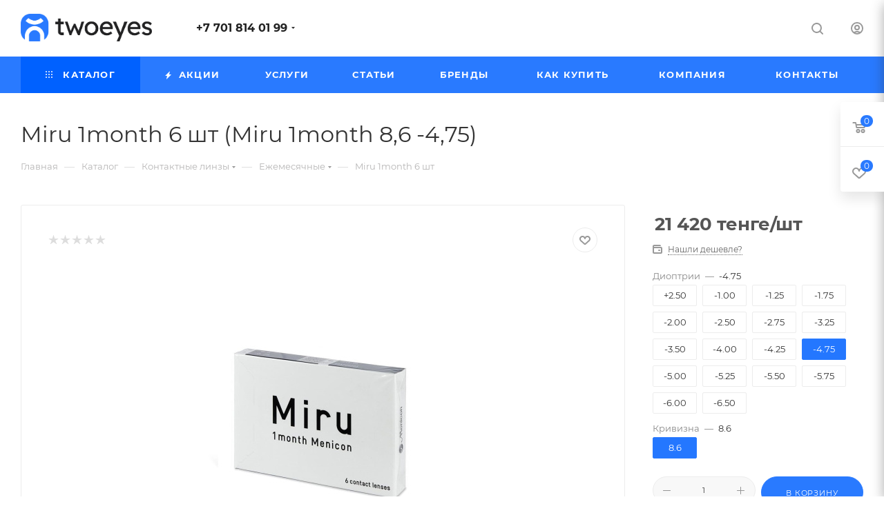

--- FILE ---
content_type: text/html; charset=UTF-8
request_url: https://twoeyes.kz/bitrix/components/bitrix/sale.prediction.product.detail/ajax.php
body_size: -28
content:
	<script>
	BX.ready(function () {
		BX.onCustomEvent('onHasNewPrediction', ['', 'sale_gift_product_1867596197']);
	});
	</script>
	

--- FILE ---
content_type: text/html; charset=utf-8
request_url: https://www.google.com/recaptcha/api2/anchor?ar=1&k=6LdeRtoiAAAAAFHfSsdKZzDBz6waAOd47gmyPtmB&co=aHR0cHM6Ly90d29leWVzLmt6OjQ0Mw..&hl=ru&v=PoyoqOPhxBO7pBk68S4YbpHZ&theme=light&size=normal&badge=bottomright&anchor-ms=20000&execute-ms=30000&cb=pkspeq2eeawr
body_size: 49423
content:
<!DOCTYPE HTML><html dir="ltr" lang="ru"><head><meta http-equiv="Content-Type" content="text/html; charset=UTF-8">
<meta http-equiv="X-UA-Compatible" content="IE=edge">
<title>reCAPTCHA</title>
<style type="text/css">
/* cyrillic-ext */
@font-face {
  font-family: 'Roboto';
  font-style: normal;
  font-weight: 400;
  font-stretch: 100%;
  src: url(//fonts.gstatic.com/s/roboto/v48/KFO7CnqEu92Fr1ME7kSn66aGLdTylUAMa3GUBHMdazTgWw.woff2) format('woff2');
  unicode-range: U+0460-052F, U+1C80-1C8A, U+20B4, U+2DE0-2DFF, U+A640-A69F, U+FE2E-FE2F;
}
/* cyrillic */
@font-face {
  font-family: 'Roboto';
  font-style: normal;
  font-weight: 400;
  font-stretch: 100%;
  src: url(//fonts.gstatic.com/s/roboto/v48/KFO7CnqEu92Fr1ME7kSn66aGLdTylUAMa3iUBHMdazTgWw.woff2) format('woff2');
  unicode-range: U+0301, U+0400-045F, U+0490-0491, U+04B0-04B1, U+2116;
}
/* greek-ext */
@font-face {
  font-family: 'Roboto';
  font-style: normal;
  font-weight: 400;
  font-stretch: 100%;
  src: url(//fonts.gstatic.com/s/roboto/v48/KFO7CnqEu92Fr1ME7kSn66aGLdTylUAMa3CUBHMdazTgWw.woff2) format('woff2');
  unicode-range: U+1F00-1FFF;
}
/* greek */
@font-face {
  font-family: 'Roboto';
  font-style: normal;
  font-weight: 400;
  font-stretch: 100%;
  src: url(//fonts.gstatic.com/s/roboto/v48/KFO7CnqEu92Fr1ME7kSn66aGLdTylUAMa3-UBHMdazTgWw.woff2) format('woff2');
  unicode-range: U+0370-0377, U+037A-037F, U+0384-038A, U+038C, U+038E-03A1, U+03A3-03FF;
}
/* math */
@font-face {
  font-family: 'Roboto';
  font-style: normal;
  font-weight: 400;
  font-stretch: 100%;
  src: url(//fonts.gstatic.com/s/roboto/v48/KFO7CnqEu92Fr1ME7kSn66aGLdTylUAMawCUBHMdazTgWw.woff2) format('woff2');
  unicode-range: U+0302-0303, U+0305, U+0307-0308, U+0310, U+0312, U+0315, U+031A, U+0326-0327, U+032C, U+032F-0330, U+0332-0333, U+0338, U+033A, U+0346, U+034D, U+0391-03A1, U+03A3-03A9, U+03B1-03C9, U+03D1, U+03D5-03D6, U+03F0-03F1, U+03F4-03F5, U+2016-2017, U+2034-2038, U+203C, U+2040, U+2043, U+2047, U+2050, U+2057, U+205F, U+2070-2071, U+2074-208E, U+2090-209C, U+20D0-20DC, U+20E1, U+20E5-20EF, U+2100-2112, U+2114-2115, U+2117-2121, U+2123-214F, U+2190, U+2192, U+2194-21AE, U+21B0-21E5, U+21F1-21F2, U+21F4-2211, U+2213-2214, U+2216-22FF, U+2308-230B, U+2310, U+2319, U+231C-2321, U+2336-237A, U+237C, U+2395, U+239B-23B7, U+23D0, U+23DC-23E1, U+2474-2475, U+25AF, U+25B3, U+25B7, U+25BD, U+25C1, U+25CA, U+25CC, U+25FB, U+266D-266F, U+27C0-27FF, U+2900-2AFF, U+2B0E-2B11, U+2B30-2B4C, U+2BFE, U+3030, U+FF5B, U+FF5D, U+1D400-1D7FF, U+1EE00-1EEFF;
}
/* symbols */
@font-face {
  font-family: 'Roboto';
  font-style: normal;
  font-weight: 400;
  font-stretch: 100%;
  src: url(//fonts.gstatic.com/s/roboto/v48/KFO7CnqEu92Fr1ME7kSn66aGLdTylUAMaxKUBHMdazTgWw.woff2) format('woff2');
  unicode-range: U+0001-000C, U+000E-001F, U+007F-009F, U+20DD-20E0, U+20E2-20E4, U+2150-218F, U+2190, U+2192, U+2194-2199, U+21AF, U+21E6-21F0, U+21F3, U+2218-2219, U+2299, U+22C4-22C6, U+2300-243F, U+2440-244A, U+2460-24FF, U+25A0-27BF, U+2800-28FF, U+2921-2922, U+2981, U+29BF, U+29EB, U+2B00-2BFF, U+4DC0-4DFF, U+FFF9-FFFB, U+10140-1018E, U+10190-1019C, U+101A0, U+101D0-101FD, U+102E0-102FB, U+10E60-10E7E, U+1D2C0-1D2D3, U+1D2E0-1D37F, U+1F000-1F0FF, U+1F100-1F1AD, U+1F1E6-1F1FF, U+1F30D-1F30F, U+1F315, U+1F31C, U+1F31E, U+1F320-1F32C, U+1F336, U+1F378, U+1F37D, U+1F382, U+1F393-1F39F, U+1F3A7-1F3A8, U+1F3AC-1F3AF, U+1F3C2, U+1F3C4-1F3C6, U+1F3CA-1F3CE, U+1F3D4-1F3E0, U+1F3ED, U+1F3F1-1F3F3, U+1F3F5-1F3F7, U+1F408, U+1F415, U+1F41F, U+1F426, U+1F43F, U+1F441-1F442, U+1F444, U+1F446-1F449, U+1F44C-1F44E, U+1F453, U+1F46A, U+1F47D, U+1F4A3, U+1F4B0, U+1F4B3, U+1F4B9, U+1F4BB, U+1F4BF, U+1F4C8-1F4CB, U+1F4D6, U+1F4DA, U+1F4DF, U+1F4E3-1F4E6, U+1F4EA-1F4ED, U+1F4F7, U+1F4F9-1F4FB, U+1F4FD-1F4FE, U+1F503, U+1F507-1F50B, U+1F50D, U+1F512-1F513, U+1F53E-1F54A, U+1F54F-1F5FA, U+1F610, U+1F650-1F67F, U+1F687, U+1F68D, U+1F691, U+1F694, U+1F698, U+1F6AD, U+1F6B2, U+1F6B9-1F6BA, U+1F6BC, U+1F6C6-1F6CF, U+1F6D3-1F6D7, U+1F6E0-1F6EA, U+1F6F0-1F6F3, U+1F6F7-1F6FC, U+1F700-1F7FF, U+1F800-1F80B, U+1F810-1F847, U+1F850-1F859, U+1F860-1F887, U+1F890-1F8AD, U+1F8B0-1F8BB, U+1F8C0-1F8C1, U+1F900-1F90B, U+1F93B, U+1F946, U+1F984, U+1F996, U+1F9E9, U+1FA00-1FA6F, U+1FA70-1FA7C, U+1FA80-1FA89, U+1FA8F-1FAC6, U+1FACE-1FADC, U+1FADF-1FAE9, U+1FAF0-1FAF8, U+1FB00-1FBFF;
}
/* vietnamese */
@font-face {
  font-family: 'Roboto';
  font-style: normal;
  font-weight: 400;
  font-stretch: 100%;
  src: url(//fonts.gstatic.com/s/roboto/v48/KFO7CnqEu92Fr1ME7kSn66aGLdTylUAMa3OUBHMdazTgWw.woff2) format('woff2');
  unicode-range: U+0102-0103, U+0110-0111, U+0128-0129, U+0168-0169, U+01A0-01A1, U+01AF-01B0, U+0300-0301, U+0303-0304, U+0308-0309, U+0323, U+0329, U+1EA0-1EF9, U+20AB;
}
/* latin-ext */
@font-face {
  font-family: 'Roboto';
  font-style: normal;
  font-weight: 400;
  font-stretch: 100%;
  src: url(//fonts.gstatic.com/s/roboto/v48/KFO7CnqEu92Fr1ME7kSn66aGLdTylUAMa3KUBHMdazTgWw.woff2) format('woff2');
  unicode-range: U+0100-02BA, U+02BD-02C5, U+02C7-02CC, U+02CE-02D7, U+02DD-02FF, U+0304, U+0308, U+0329, U+1D00-1DBF, U+1E00-1E9F, U+1EF2-1EFF, U+2020, U+20A0-20AB, U+20AD-20C0, U+2113, U+2C60-2C7F, U+A720-A7FF;
}
/* latin */
@font-face {
  font-family: 'Roboto';
  font-style: normal;
  font-weight: 400;
  font-stretch: 100%;
  src: url(//fonts.gstatic.com/s/roboto/v48/KFO7CnqEu92Fr1ME7kSn66aGLdTylUAMa3yUBHMdazQ.woff2) format('woff2');
  unicode-range: U+0000-00FF, U+0131, U+0152-0153, U+02BB-02BC, U+02C6, U+02DA, U+02DC, U+0304, U+0308, U+0329, U+2000-206F, U+20AC, U+2122, U+2191, U+2193, U+2212, U+2215, U+FEFF, U+FFFD;
}
/* cyrillic-ext */
@font-face {
  font-family: 'Roboto';
  font-style: normal;
  font-weight: 500;
  font-stretch: 100%;
  src: url(//fonts.gstatic.com/s/roboto/v48/KFO7CnqEu92Fr1ME7kSn66aGLdTylUAMa3GUBHMdazTgWw.woff2) format('woff2');
  unicode-range: U+0460-052F, U+1C80-1C8A, U+20B4, U+2DE0-2DFF, U+A640-A69F, U+FE2E-FE2F;
}
/* cyrillic */
@font-face {
  font-family: 'Roboto';
  font-style: normal;
  font-weight: 500;
  font-stretch: 100%;
  src: url(//fonts.gstatic.com/s/roboto/v48/KFO7CnqEu92Fr1ME7kSn66aGLdTylUAMa3iUBHMdazTgWw.woff2) format('woff2');
  unicode-range: U+0301, U+0400-045F, U+0490-0491, U+04B0-04B1, U+2116;
}
/* greek-ext */
@font-face {
  font-family: 'Roboto';
  font-style: normal;
  font-weight: 500;
  font-stretch: 100%;
  src: url(//fonts.gstatic.com/s/roboto/v48/KFO7CnqEu92Fr1ME7kSn66aGLdTylUAMa3CUBHMdazTgWw.woff2) format('woff2');
  unicode-range: U+1F00-1FFF;
}
/* greek */
@font-face {
  font-family: 'Roboto';
  font-style: normal;
  font-weight: 500;
  font-stretch: 100%;
  src: url(//fonts.gstatic.com/s/roboto/v48/KFO7CnqEu92Fr1ME7kSn66aGLdTylUAMa3-UBHMdazTgWw.woff2) format('woff2');
  unicode-range: U+0370-0377, U+037A-037F, U+0384-038A, U+038C, U+038E-03A1, U+03A3-03FF;
}
/* math */
@font-face {
  font-family: 'Roboto';
  font-style: normal;
  font-weight: 500;
  font-stretch: 100%;
  src: url(//fonts.gstatic.com/s/roboto/v48/KFO7CnqEu92Fr1ME7kSn66aGLdTylUAMawCUBHMdazTgWw.woff2) format('woff2');
  unicode-range: U+0302-0303, U+0305, U+0307-0308, U+0310, U+0312, U+0315, U+031A, U+0326-0327, U+032C, U+032F-0330, U+0332-0333, U+0338, U+033A, U+0346, U+034D, U+0391-03A1, U+03A3-03A9, U+03B1-03C9, U+03D1, U+03D5-03D6, U+03F0-03F1, U+03F4-03F5, U+2016-2017, U+2034-2038, U+203C, U+2040, U+2043, U+2047, U+2050, U+2057, U+205F, U+2070-2071, U+2074-208E, U+2090-209C, U+20D0-20DC, U+20E1, U+20E5-20EF, U+2100-2112, U+2114-2115, U+2117-2121, U+2123-214F, U+2190, U+2192, U+2194-21AE, U+21B0-21E5, U+21F1-21F2, U+21F4-2211, U+2213-2214, U+2216-22FF, U+2308-230B, U+2310, U+2319, U+231C-2321, U+2336-237A, U+237C, U+2395, U+239B-23B7, U+23D0, U+23DC-23E1, U+2474-2475, U+25AF, U+25B3, U+25B7, U+25BD, U+25C1, U+25CA, U+25CC, U+25FB, U+266D-266F, U+27C0-27FF, U+2900-2AFF, U+2B0E-2B11, U+2B30-2B4C, U+2BFE, U+3030, U+FF5B, U+FF5D, U+1D400-1D7FF, U+1EE00-1EEFF;
}
/* symbols */
@font-face {
  font-family: 'Roboto';
  font-style: normal;
  font-weight: 500;
  font-stretch: 100%;
  src: url(//fonts.gstatic.com/s/roboto/v48/KFO7CnqEu92Fr1ME7kSn66aGLdTylUAMaxKUBHMdazTgWw.woff2) format('woff2');
  unicode-range: U+0001-000C, U+000E-001F, U+007F-009F, U+20DD-20E0, U+20E2-20E4, U+2150-218F, U+2190, U+2192, U+2194-2199, U+21AF, U+21E6-21F0, U+21F3, U+2218-2219, U+2299, U+22C4-22C6, U+2300-243F, U+2440-244A, U+2460-24FF, U+25A0-27BF, U+2800-28FF, U+2921-2922, U+2981, U+29BF, U+29EB, U+2B00-2BFF, U+4DC0-4DFF, U+FFF9-FFFB, U+10140-1018E, U+10190-1019C, U+101A0, U+101D0-101FD, U+102E0-102FB, U+10E60-10E7E, U+1D2C0-1D2D3, U+1D2E0-1D37F, U+1F000-1F0FF, U+1F100-1F1AD, U+1F1E6-1F1FF, U+1F30D-1F30F, U+1F315, U+1F31C, U+1F31E, U+1F320-1F32C, U+1F336, U+1F378, U+1F37D, U+1F382, U+1F393-1F39F, U+1F3A7-1F3A8, U+1F3AC-1F3AF, U+1F3C2, U+1F3C4-1F3C6, U+1F3CA-1F3CE, U+1F3D4-1F3E0, U+1F3ED, U+1F3F1-1F3F3, U+1F3F5-1F3F7, U+1F408, U+1F415, U+1F41F, U+1F426, U+1F43F, U+1F441-1F442, U+1F444, U+1F446-1F449, U+1F44C-1F44E, U+1F453, U+1F46A, U+1F47D, U+1F4A3, U+1F4B0, U+1F4B3, U+1F4B9, U+1F4BB, U+1F4BF, U+1F4C8-1F4CB, U+1F4D6, U+1F4DA, U+1F4DF, U+1F4E3-1F4E6, U+1F4EA-1F4ED, U+1F4F7, U+1F4F9-1F4FB, U+1F4FD-1F4FE, U+1F503, U+1F507-1F50B, U+1F50D, U+1F512-1F513, U+1F53E-1F54A, U+1F54F-1F5FA, U+1F610, U+1F650-1F67F, U+1F687, U+1F68D, U+1F691, U+1F694, U+1F698, U+1F6AD, U+1F6B2, U+1F6B9-1F6BA, U+1F6BC, U+1F6C6-1F6CF, U+1F6D3-1F6D7, U+1F6E0-1F6EA, U+1F6F0-1F6F3, U+1F6F7-1F6FC, U+1F700-1F7FF, U+1F800-1F80B, U+1F810-1F847, U+1F850-1F859, U+1F860-1F887, U+1F890-1F8AD, U+1F8B0-1F8BB, U+1F8C0-1F8C1, U+1F900-1F90B, U+1F93B, U+1F946, U+1F984, U+1F996, U+1F9E9, U+1FA00-1FA6F, U+1FA70-1FA7C, U+1FA80-1FA89, U+1FA8F-1FAC6, U+1FACE-1FADC, U+1FADF-1FAE9, U+1FAF0-1FAF8, U+1FB00-1FBFF;
}
/* vietnamese */
@font-face {
  font-family: 'Roboto';
  font-style: normal;
  font-weight: 500;
  font-stretch: 100%;
  src: url(//fonts.gstatic.com/s/roboto/v48/KFO7CnqEu92Fr1ME7kSn66aGLdTylUAMa3OUBHMdazTgWw.woff2) format('woff2');
  unicode-range: U+0102-0103, U+0110-0111, U+0128-0129, U+0168-0169, U+01A0-01A1, U+01AF-01B0, U+0300-0301, U+0303-0304, U+0308-0309, U+0323, U+0329, U+1EA0-1EF9, U+20AB;
}
/* latin-ext */
@font-face {
  font-family: 'Roboto';
  font-style: normal;
  font-weight: 500;
  font-stretch: 100%;
  src: url(//fonts.gstatic.com/s/roboto/v48/KFO7CnqEu92Fr1ME7kSn66aGLdTylUAMa3KUBHMdazTgWw.woff2) format('woff2');
  unicode-range: U+0100-02BA, U+02BD-02C5, U+02C7-02CC, U+02CE-02D7, U+02DD-02FF, U+0304, U+0308, U+0329, U+1D00-1DBF, U+1E00-1E9F, U+1EF2-1EFF, U+2020, U+20A0-20AB, U+20AD-20C0, U+2113, U+2C60-2C7F, U+A720-A7FF;
}
/* latin */
@font-face {
  font-family: 'Roboto';
  font-style: normal;
  font-weight: 500;
  font-stretch: 100%;
  src: url(//fonts.gstatic.com/s/roboto/v48/KFO7CnqEu92Fr1ME7kSn66aGLdTylUAMa3yUBHMdazQ.woff2) format('woff2');
  unicode-range: U+0000-00FF, U+0131, U+0152-0153, U+02BB-02BC, U+02C6, U+02DA, U+02DC, U+0304, U+0308, U+0329, U+2000-206F, U+20AC, U+2122, U+2191, U+2193, U+2212, U+2215, U+FEFF, U+FFFD;
}
/* cyrillic-ext */
@font-face {
  font-family: 'Roboto';
  font-style: normal;
  font-weight: 900;
  font-stretch: 100%;
  src: url(//fonts.gstatic.com/s/roboto/v48/KFO7CnqEu92Fr1ME7kSn66aGLdTylUAMa3GUBHMdazTgWw.woff2) format('woff2');
  unicode-range: U+0460-052F, U+1C80-1C8A, U+20B4, U+2DE0-2DFF, U+A640-A69F, U+FE2E-FE2F;
}
/* cyrillic */
@font-face {
  font-family: 'Roboto';
  font-style: normal;
  font-weight: 900;
  font-stretch: 100%;
  src: url(//fonts.gstatic.com/s/roboto/v48/KFO7CnqEu92Fr1ME7kSn66aGLdTylUAMa3iUBHMdazTgWw.woff2) format('woff2');
  unicode-range: U+0301, U+0400-045F, U+0490-0491, U+04B0-04B1, U+2116;
}
/* greek-ext */
@font-face {
  font-family: 'Roboto';
  font-style: normal;
  font-weight: 900;
  font-stretch: 100%;
  src: url(//fonts.gstatic.com/s/roboto/v48/KFO7CnqEu92Fr1ME7kSn66aGLdTylUAMa3CUBHMdazTgWw.woff2) format('woff2');
  unicode-range: U+1F00-1FFF;
}
/* greek */
@font-face {
  font-family: 'Roboto';
  font-style: normal;
  font-weight: 900;
  font-stretch: 100%;
  src: url(//fonts.gstatic.com/s/roboto/v48/KFO7CnqEu92Fr1ME7kSn66aGLdTylUAMa3-UBHMdazTgWw.woff2) format('woff2');
  unicode-range: U+0370-0377, U+037A-037F, U+0384-038A, U+038C, U+038E-03A1, U+03A3-03FF;
}
/* math */
@font-face {
  font-family: 'Roboto';
  font-style: normal;
  font-weight: 900;
  font-stretch: 100%;
  src: url(//fonts.gstatic.com/s/roboto/v48/KFO7CnqEu92Fr1ME7kSn66aGLdTylUAMawCUBHMdazTgWw.woff2) format('woff2');
  unicode-range: U+0302-0303, U+0305, U+0307-0308, U+0310, U+0312, U+0315, U+031A, U+0326-0327, U+032C, U+032F-0330, U+0332-0333, U+0338, U+033A, U+0346, U+034D, U+0391-03A1, U+03A3-03A9, U+03B1-03C9, U+03D1, U+03D5-03D6, U+03F0-03F1, U+03F4-03F5, U+2016-2017, U+2034-2038, U+203C, U+2040, U+2043, U+2047, U+2050, U+2057, U+205F, U+2070-2071, U+2074-208E, U+2090-209C, U+20D0-20DC, U+20E1, U+20E5-20EF, U+2100-2112, U+2114-2115, U+2117-2121, U+2123-214F, U+2190, U+2192, U+2194-21AE, U+21B0-21E5, U+21F1-21F2, U+21F4-2211, U+2213-2214, U+2216-22FF, U+2308-230B, U+2310, U+2319, U+231C-2321, U+2336-237A, U+237C, U+2395, U+239B-23B7, U+23D0, U+23DC-23E1, U+2474-2475, U+25AF, U+25B3, U+25B7, U+25BD, U+25C1, U+25CA, U+25CC, U+25FB, U+266D-266F, U+27C0-27FF, U+2900-2AFF, U+2B0E-2B11, U+2B30-2B4C, U+2BFE, U+3030, U+FF5B, U+FF5D, U+1D400-1D7FF, U+1EE00-1EEFF;
}
/* symbols */
@font-face {
  font-family: 'Roboto';
  font-style: normal;
  font-weight: 900;
  font-stretch: 100%;
  src: url(//fonts.gstatic.com/s/roboto/v48/KFO7CnqEu92Fr1ME7kSn66aGLdTylUAMaxKUBHMdazTgWw.woff2) format('woff2');
  unicode-range: U+0001-000C, U+000E-001F, U+007F-009F, U+20DD-20E0, U+20E2-20E4, U+2150-218F, U+2190, U+2192, U+2194-2199, U+21AF, U+21E6-21F0, U+21F3, U+2218-2219, U+2299, U+22C4-22C6, U+2300-243F, U+2440-244A, U+2460-24FF, U+25A0-27BF, U+2800-28FF, U+2921-2922, U+2981, U+29BF, U+29EB, U+2B00-2BFF, U+4DC0-4DFF, U+FFF9-FFFB, U+10140-1018E, U+10190-1019C, U+101A0, U+101D0-101FD, U+102E0-102FB, U+10E60-10E7E, U+1D2C0-1D2D3, U+1D2E0-1D37F, U+1F000-1F0FF, U+1F100-1F1AD, U+1F1E6-1F1FF, U+1F30D-1F30F, U+1F315, U+1F31C, U+1F31E, U+1F320-1F32C, U+1F336, U+1F378, U+1F37D, U+1F382, U+1F393-1F39F, U+1F3A7-1F3A8, U+1F3AC-1F3AF, U+1F3C2, U+1F3C4-1F3C6, U+1F3CA-1F3CE, U+1F3D4-1F3E0, U+1F3ED, U+1F3F1-1F3F3, U+1F3F5-1F3F7, U+1F408, U+1F415, U+1F41F, U+1F426, U+1F43F, U+1F441-1F442, U+1F444, U+1F446-1F449, U+1F44C-1F44E, U+1F453, U+1F46A, U+1F47D, U+1F4A3, U+1F4B0, U+1F4B3, U+1F4B9, U+1F4BB, U+1F4BF, U+1F4C8-1F4CB, U+1F4D6, U+1F4DA, U+1F4DF, U+1F4E3-1F4E6, U+1F4EA-1F4ED, U+1F4F7, U+1F4F9-1F4FB, U+1F4FD-1F4FE, U+1F503, U+1F507-1F50B, U+1F50D, U+1F512-1F513, U+1F53E-1F54A, U+1F54F-1F5FA, U+1F610, U+1F650-1F67F, U+1F687, U+1F68D, U+1F691, U+1F694, U+1F698, U+1F6AD, U+1F6B2, U+1F6B9-1F6BA, U+1F6BC, U+1F6C6-1F6CF, U+1F6D3-1F6D7, U+1F6E0-1F6EA, U+1F6F0-1F6F3, U+1F6F7-1F6FC, U+1F700-1F7FF, U+1F800-1F80B, U+1F810-1F847, U+1F850-1F859, U+1F860-1F887, U+1F890-1F8AD, U+1F8B0-1F8BB, U+1F8C0-1F8C1, U+1F900-1F90B, U+1F93B, U+1F946, U+1F984, U+1F996, U+1F9E9, U+1FA00-1FA6F, U+1FA70-1FA7C, U+1FA80-1FA89, U+1FA8F-1FAC6, U+1FACE-1FADC, U+1FADF-1FAE9, U+1FAF0-1FAF8, U+1FB00-1FBFF;
}
/* vietnamese */
@font-face {
  font-family: 'Roboto';
  font-style: normal;
  font-weight: 900;
  font-stretch: 100%;
  src: url(//fonts.gstatic.com/s/roboto/v48/KFO7CnqEu92Fr1ME7kSn66aGLdTylUAMa3OUBHMdazTgWw.woff2) format('woff2');
  unicode-range: U+0102-0103, U+0110-0111, U+0128-0129, U+0168-0169, U+01A0-01A1, U+01AF-01B0, U+0300-0301, U+0303-0304, U+0308-0309, U+0323, U+0329, U+1EA0-1EF9, U+20AB;
}
/* latin-ext */
@font-face {
  font-family: 'Roboto';
  font-style: normal;
  font-weight: 900;
  font-stretch: 100%;
  src: url(//fonts.gstatic.com/s/roboto/v48/KFO7CnqEu92Fr1ME7kSn66aGLdTylUAMa3KUBHMdazTgWw.woff2) format('woff2');
  unicode-range: U+0100-02BA, U+02BD-02C5, U+02C7-02CC, U+02CE-02D7, U+02DD-02FF, U+0304, U+0308, U+0329, U+1D00-1DBF, U+1E00-1E9F, U+1EF2-1EFF, U+2020, U+20A0-20AB, U+20AD-20C0, U+2113, U+2C60-2C7F, U+A720-A7FF;
}
/* latin */
@font-face {
  font-family: 'Roboto';
  font-style: normal;
  font-weight: 900;
  font-stretch: 100%;
  src: url(//fonts.gstatic.com/s/roboto/v48/KFO7CnqEu92Fr1ME7kSn66aGLdTylUAMa3yUBHMdazQ.woff2) format('woff2');
  unicode-range: U+0000-00FF, U+0131, U+0152-0153, U+02BB-02BC, U+02C6, U+02DA, U+02DC, U+0304, U+0308, U+0329, U+2000-206F, U+20AC, U+2122, U+2191, U+2193, U+2212, U+2215, U+FEFF, U+FFFD;
}

</style>
<link rel="stylesheet" type="text/css" href="https://www.gstatic.com/recaptcha/releases/PoyoqOPhxBO7pBk68S4YbpHZ/styles__ltr.css">
<script nonce="9RY1joVfQLSpzQy3tDADYA" type="text/javascript">window['__recaptcha_api'] = 'https://www.google.com/recaptcha/api2/';</script>
<script type="text/javascript" src="https://www.gstatic.com/recaptcha/releases/PoyoqOPhxBO7pBk68S4YbpHZ/recaptcha__ru.js" nonce="9RY1joVfQLSpzQy3tDADYA">
      
    </script></head>
<body><div id="rc-anchor-alert" class="rc-anchor-alert"></div>
<input type="hidden" id="recaptcha-token" value="[base64]">
<script type="text/javascript" nonce="9RY1joVfQLSpzQy3tDADYA">
      recaptcha.anchor.Main.init("[\x22ainput\x22,[\x22bgdata\x22,\x22\x22,\[base64]/[base64]/[base64]/KE4oMTI0LHYsdi5HKSxMWihsLHYpKTpOKDEyNCx2LGwpLFYpLHYpLFQpKSxGKDE3MSx2KX0scjc9ZnVuY3Rpb24obCl7cmV0dXJuIGx9LEM9ZnVuY3Rpb24obCxWLHYpe04odixsLFYpLFZbYWtdPTI3OTZ9LG49ZnVuY3Rpb24obCxWKXtWLlg9KChWLlg/[base64]/[base64]/[base64]/[base64]/[base64]/[base64]/[base64]/[base64]/[base64]/[base64]/[base64]\\u003d\x22,\[base64]\x22,\x22bsKSw6bCtAVJFVHDrg4swqAxw6TDq8OjZjRhwrzCrmNxw6jCkcOgD8OlQMK/RApVw5rDkzrCn1nConFLWcKqw6BpaTEbwrp4fibCkw0KesK2wobCrxFMw7fCgDfCj8OtwqjDiAbDvcK3MMK1w5/CoyPDgMOEwozCnGXCrz9QwpgvwocaGW/[base64]/w5rCjmlAw4XDi8ORw5wmXCNLJ8OifR16wrpEH8KAw7LCl8Kjw68xwoDDrE5Lwr97wrByRz9eG8OYIB3DhgbCtMKQw74lw7RXw7Z1VCldMsKTeSbCgsKMVcOSDWgJZh/Du0R9wpfDp1h4LMKgw45AwpRlw40Xwqdsf2NIKMOrb8ONw659woFXw5zDt8KYOsK4wq9lAD0EbcKrwohcLSYQbzsTwrnDqMO2O8KZA8OiOhnCrQfCkcOoHMKvHWhRw5DDnMObYMObwrAbBcK4CUbCqMOlw7fCo2DCnhxww4/CrMO6w5obRHlDH8K1CT/CizrCsHAjwrbDp8OBw5TDmCzDkj16DDBsY8Klwp4SO8Orw4hFwrl5HMKDwrTDosOawoUQw6XCtCZqIj3DtcODw6h0acKEw5DDscKSw5fCsjwrwqlMbwQAaFxVw7FMwrtCw7h/BMKBP8Oow4LDk21/C8Oiw6nDsMOJFXFZw6fCiVHDsnPDmD3CksK8WSNoPcO+ZMOPwpxHw7vCimjCpsOOw4zCvsOpw4gAZ2JvSsOKHDDCi8ONMg4fw5cjwrLDpcKEw7fCksOiwp/ChClgw7XCksKVwqpwwofDnT50wrXDjsK6w41PwqYoI8K8McOrw5fDr250cx4nwrTDssKZwp7Cmm/DkX/DggDCqFDClBDDpHkgwoU+BTLCuMOaw7TCvMKWwq1UAR/CuMKyw6rDlkR8D8KKw63CkR5Cw6x3PkgAwqgcClDClWM5w7wmPVFOw5rDhnhowoB8JcKHQyzCslbCt8Orw5PDrsKde8Ouwp0Vwr7CvsK5wqt3KMOswpXCiMK7MMKcVUTDmMOjAALCiBVFOcKhwrLChcOuYsKjT8K4wrPCrU/DkSTDrCnCglzCjcOXEh8mw7BGw7fDisKHI1/DiljCgAsywrbCqsK+GsKhwrEiwqZFwoLCk8O4RsOuFBzCicKRw67CnTjCkVrDgcKawoJFKMO6Z2tOYsKEPcKcAMKZM1U+PcK2wpgzK3nCisKMesOBw44Zwp8kb2lTwp5LwrLDu8KcasKtwrwNw7/DscKNwpTDjGAKbsKowrXDnW7DmMObw7s2woVVwrbClsObw7/CqTU5w7U6wrsOw7TCpjLCgkxmQSZ+PcKYw75UQcOFwq/Di2fDs8KZwq9zU8K7T13CnMO1MCxjExo0wrknwrlfNh/DkMKsXRDDkcKQAgUDwrVbVsO+w6DChHvCpV3Ck3LDjsOCwobCvMOAVcKQVDzDvnZLw7ZSZMOnw5Bvw60WVcO/CQPDq8KWYsKJw7bDksKhQhwDCcKgw7XDoWxvwqrCv0HCg8OpO8OcCQXDshjDuwDCpcObLXDDhiAowpJbIUQQD8OGw74gLcK6w7nCsk/CpGnCt8KNw5LDvWQsw7PCvApHEsKCwpfDkjLDnhB9w7fDiEQbwqHChsKEWsOMa8Kyw4LCsVx1XXvDu151w6RtWSHDhw0Mwo/[base64]/Dm8Obw4ZAYMOsNcOAwqDDjsOTUUJ/worCv3zDssO7JMORwqXCqTDCsRlIS8OIOxl7GMOvw75Pw5c6woLCn8O5GBBVw5DCpDjDoMKQUDdQw6rCmATCocOlw63DjQ3CjzAtLGTDoBIeJ8KdwoLCqTzDh8OqOibCnCBhDmJle8KRa1jCvMOWwrBmwqo3w45qKMKcw7/Dt8OkwqzDnFLCpm4bGsKWEcOhMCLCqcO7awIpQsOOcUh5JhrDvsO4wqDDqVrDsMKFw4Abw7YgwpIYwr4lfl7CrMOPG8KxNcOCKMKFbMKHwpEMw6JdKD0tC2IQw5jCiW/Dg31BwonCnMOwSgEsPS7Dn8K7BQNYNcKiCBXCisKAPyogwqVlwp3ClcOfZGfCrh7Dr8KgwobCrMKjHRfCoV/Dv0HDhcKkJAzDhEciIAzCrhMSw4nDlcOdXQvDvD8mw5/CrMK/w6PCkMKZUHxXSzAWAMKiwqZzI8OXBF96w5QJw6/CpxLCh8O4w5kKeWJvw4RTw4JCw4fDpT3CncOawrsawpkvw5LDl00aGGnDn2LCl1JkIzUaDMKjwrhwE8OMwobCjsOuD8OgwofDlsOsFxAILC3DpcKqw48YZx7DnEoyOH4IM8O4NwrCsMKCw7VHQhcBT1/Dp8KFLMOdG8OJwrTDgMOhUXTDn1XDgDkqw63DrMOyUnrCmQYHZELDt3Erwq0OF8O/LBXDmjPDn8KodEo2O1rCuRosw7gbXHMFwohGwq8wMFPDu8Onw67CtTIDQ8KxFcKDTcOHS0g3B8KNaMOTwqUYw6rDsjUROkzDrjJ8dcKWA0IiEgIYQkk/[base64]/DijYvNcKlw5TDq8KmIsKowqk/[base64]/DrcOnYDPDtA7CrBslX8KrwprChAvCgxvDl1zDgV/Cj0XCnxQxMhnCpcO6JsO3wp3CsMOYZRgawrbDrMONwpMhdEZOEMKuwq05L8Onw5kxw7vDt8KPQmAJwr7DpSEEw7/ChH1HwrZUwqh/SS7CoMOhw7vDtsKAXwfDuWjCncK3ZsOpw5tiBmfDrU/[base64]/DlMOqwojCjMOewpgDwrQqw6cBwqBvwqU9wpzDksKRw6djwr18PS/CscO1wowAwpIaw4h8ZsKzHcO7w5DDjcOXwrc2KnXDlcOxw5/ChGrDlcKawr/ClcOKwpgHWMOPUcKzdsO3QMK2wqsyaMOZZgRCw5HDtDwbw7xsw7vDux3DoMOLcMKQNijDpMKnw7jCjw9EwpQcLTgPwpEHQMKUIsOAw7RECixcwoViFwHCj01PK8O/fBQ8XsKuw5TCoCZmfcK/esKhVsO4CjrDrUvDtcOxwq7CpcKuwoPDk8O7U8KBwqgPYMO+w6xnwp/CqisJwqhUw7HDrQ7DkzprM8KSC8KOezR2wpEmIsKfNMOJUgNTKk3DoiXDphHCgQ3Dn8ObbMKSwr3DpA9gwqc4X8KSA1XDvMOWw7BSOHArw5ZEw4BaQsKpwrssCzLDkWE/[base64]/EXVvCAHCh8KVw4QHAcOVw5nDgsKMwp/DvSdVBWjCgsK9w6HDunQwwqXDmMOFwqIPwp7DtMKEwpjCo8KEazUWwpbDhEXDtUxlw7jCpcKRw5JpJ8Khw7BDfMK4woYqC8KtwojChcKsTsO6O8Kyw6fCp0TDvcK/w780I8O7LsKqWsOgw4fCocOfNcK0ahTDjiE4w5lxw4DCu8OLHcK3Q8OlFsO/TCwGfRzChC7ChcKVDGFrw4EUw7TDoWZWMyrCkBVldsODKcOCw5bDqsKTwpzCpAzCvG/DlUlAw7/CgwHClcOfwqLDty7Ds8KZwrlWw7pww7slw7U6KwfCixLDuWcRw7TCqQxeDcOhwpEewpA6EcKBw6rDj8OQBsOiw6vDmgvDiWfChzTDtcKudR4uwr1TWHwOwrXDinQFEwbCncKGTcK/OlTDtMOsecO3TsKebUfDohfCicORS1MgTMOATcKkw6rDgkfDsjYFwpbDoMOIX8O8w5PChXzDmMODw6PDpsKRIMOwwpvCojFjw5FBCsKAw6LDgVxMbXTDhx5+wq/[base64]/CqsKIfVA/[base64]/DncKPVRHCkTXDl0Aow4LCicO2wpgnwrzCkFjDnzjDgRNpRmMGHcK6DcOXWMO1wqYWwo0gdTrDmFgew5VdMQPDrsOtwpJsfMKJwqpEegFAw4FMw5Q2EsO0fyvDrlceSsKRGgAfRcKwwpYtwobDp8O2fnPDuR7ChE/CpMONZ1jCpsOww6jCo0/CqsOhw4PDghUOwp/Cn8OGPDFawpAKw5sAGEjDlGZwLsOzwrJcwojCoBNNwoIGW8OHFMO2wprCpcKcw6PCnCoEw7EMwr3Cj8Kpw4HDu3DCgMODFsOvw7/[base64]/[base64]/Cl105wqEwLMOiwqUhw7FLw7rCrMKiDw/DkQnCuBByw4cPN8OAw4jCv8KcXMK4wo7CtsKtwq18GHXDnsOjwqzCtsOXPl3DjXVIwqXDqAAJw5PCtFHCuXxYZQd+XsOQOG9kXkfDhm7CqMOzwqXCi8OZE1zClU/[base64]/DiMO7wp5ZXsKPwrIEJcOIwooiK8O/eEjCq8KxNxzCm8OyOm0PO8Ojw4JOWgZvL1LCt8OEflEWChfCnkVpw57Dsitewq3CnT/Dkgpew4nCrsO7eT3Cu8O1aMKYw4xhY8OIwpVTw6RnwqHCqsO3woR5ZifDkMOiBHIGwonCiVRzf8KQTR3DnXIsPULDkcKrUHHCrsOvw45twq/CiMOGAMK/[base64]/w4EjFsODwodkwp4PwqlrPsOWwr/[base64]/CiI6M8Ozw5/Ci0BSw4d+w7jDk253wqXDhV/CmcKiwqfCi8Orwp7Cm8KhYMOQZ8KHWMOYw559wrh3wqhWwqvCi8OHwpIoJsKwU1bDoD/DiS3CqcKtw4bCqWfCpsKZeyloWgzClQrDocKuLsKTRyLCm8K9BnIqecOtdVjCrMKKMMOGw6B4YX8Ew7jDr8Ktwp3DnQsswo/DicKVNcKdAMOkQhzDq21rVy/Djm3CnjjDmi8Sw6prP8Otw4RaCsOGfsKMA8OYwpR7PnfDl8OKw5VwFMO5woVkwrHCnhdVw7vDgDJuU1Z1LgTCh8KYw4Fdwq/CtcOjw5I7wprDt0J3woQGcsKnPMO2e8K+w43Dj8K4EEfCrhwzwoxtwpkYwp49w7pcLMKewobCoxIXPcObLEnDqsKFCnjDsEtgYn/DsDbDu3fDscKDw59PwqRKbxrDtzodwqvCgMKCw6dgZsKzPSbDtiXDocOGw4EFecOQw6J1BMKwwqjCpMOww4LDhsKywp94wpYyVcO7w4oBw7nCrBhIW8O5wrLCkWRewpXCgsKLQ1MZw5Ahw67DosOxwrdLfMKIwo4kw7nDqcKPKMODKsO5w5ROMwDCvsKrw7NcMkjDo2/CsXojw67CqRBvw5XCk8O3FsKcBTs5wqbCv8KvCWXDisKMAUnDpmXDoGvDqAl4csO2RsKUasOCwpR+w6cIw6HDicK/wrTClwzCpcOXwrYZw7vDjn3Do3JIaAwyKWfCvcKpwoFfAcOvwqcKwowrwq9YQcK5w77DgcOwUGwoAcOGw44Cw7fCpz0fKMOBFTzCvcODKsOxd8Ocw5oSw5dqcMKGGMKDK8Ojw7nDpMKXw4jCjsOGLxbCjMOOwpF9w5/DoUYAwqBqwqnDs0ALwrLCoHhbwoXDq8KPGSQhXMKBw7l2OX3CsVPCmMKhwp8kwpvCmgHDqsKpw7IiVSdQwrIrw6bCucK3fMOiwqTDicK6w70Uw7zCnsOGwpkbMMKtwowKw5XCkBwJCjQhw5/DjyQ4w4nCkMKfAMOywpVONMObL8O7wooTw6HDmsOMwqTCli3Dmz/DhRLDsDfCnsOta0DDnsOuw7tVOHTCgjvDnlXDhWnCkCE7wrfDpcK3OHZFwoQkwo7CksOFw5FgJcKbfcK/[base64]/[base64]/c8OCbMK9w4sAZMKHwqA9GivCuMK7QcK7wqXDgMOCH8KqAHjCs0Jgw4prcRXDgC4xBsK/wqDDiU/DuR1fNcOcdmfCkCrCt8KuRcOFwq3DlHE6BMOlGsK6wqYowrfDl3PCozEkw7HDn8KUesK4FMO/[base64]/XyzDmsORYMOQwqLDvMK2OsKeesOQwoLDjV0Kw4oCwpXCu29hcsKiTA5Iw6/[base64]/w53DuClAw7/CnsOrNFgVw7zCs8O7eFjCo24pw7Bfd8K/Q8Kcw4jDvWzDkcKpwoLCj8Ouwr1UXsKewp7CkDU+w4HDkcO3JzXCkTwpGT7CsHXDssOew5toMyTDpjTDuMOlwrw2woDDtF7DvjkPwrfCpCLDn8OuREAqNkrCnyXDs8KhwqTCocKRUmvDr1XDg8O+V8OCwpjCnk4Xwp5OZcKAUVRpacO8wosTwo3DvjxvUsOSXQ9ewp/CrcKqw4HCrMO3wp/CjcKYwqkLTMKBwol/wp7ChMKSFGM+w4fDosK/wo7CoMKgb8OUw7QIIA47w7Uvw70NAkZ9wrp6W8Kiwr5dDiTCuCN0cCXCmsKLw5nCncKxw7hwaGLDpgvCrBjDlcOdMA3CuwPCt8Kiw4pFwrTDmsOQWcKawohhHRBjworDkcKbWjlmOsKEQsOzPVXClMObwptGN8OcHRYuwq/CrsOUZcKZw4PCv23CkEEkZgk/YnLDl8KBwpXCkBkZfsODNMOPw7DDgMO6AcOUwqsMDsOPwo87wqNRwqvChcO6KMK/wpHCnMK6PMKbwozDgcO2w5nCqX7Crhc5w6hKesOcwoPClsK+P8K2wpjDu8KhBTY9wrzDl8O1GMOyXcKRwrINacOhMcK4w6xqYsKwYTZuwrjCi8O0CzNQPMKswpXDnwVQVRLCh8ObBcOue3EWUGvDj8KvDyZOeHMrIcKVZXfDk8OJacKZPMO9wr/DmMOOaB7Cmk1sw4HDq8OCwqvCq8O4AQ3Dq3TDjcOGwro9fQHCrMOSwrDCnsKVLMKzw5VlNn/CuWFtBRHDicOuOjTDm3LDgi9hwr1IejfCgFQow7jDrwoswrPCkcO1w4DCqQ/Dn8KNw6wawpvDi8Klw4oWw6R3wrrCgj7CosOBGWsbR8KLHBUUFMOMwrzDiMOaw4rCgMKvw4PCn8KCS0vDkcO+wqPCocOdBEsTw7h5CwhZM8KfP8OfS8KNwoBSw6dHRQ0Sw6/DiUtLwq4hw6/CljobwpPCksOHwozCigVJXwx8SiDCtcOQLjsdw5Y4DMKUw59fdMKUDcKgw7/CpynCvcKWwrjCm0ZTw5nDlA/CisOmYsKkw6LDlw1Fw7g+FMOCw7QXCA/[base64]/CosK0w6nDhMKpBlDDjmXDkkrCuihOwrLDpQ0PT8Kxw7ZMScKfGxIHAzFMFsKhwrHDhMKkw5/CpsKgUsO5LGMxAcKwZ282wpLDgMORwpzCi8O6w7I3w5VhLcO3wpHDuyvDrEMlw5FVw6NPwonCtWtcDlZFwoBdwr7Cp8OKNlEce8Klw6EmQTNSwoFmw7M2JW8owrzCiFnDhEgwbcOVbUzCisKmFnJYbRrDi8KOw7jDjiwWeMOcw5bCkS9OJ1/DnRjDqFp+wol6DMKHw5vCp8KNAwcmw7/CrzrCoCF4w4Alw43DqVY2QwkFwrPCrcKxJsKgVCPDnXrClMO7wr7DnGMYT8KQUi/[base64]/[base64]/Cr8KtwonDv8OqZCzCkxI7Q8Kow4zColvCuVLChDjCrcKCLsOzw7V9AMOwSBcWEsOqw63Du8Kkw5xoWVHDucOvw5XCk1/DjwHDrHI/JcOQdMOYwoLClsOTwpjCsgPDlMKGY8KOX1jDncK4wpZOW2bDsjbDkMK/WFF4w6xbw4N9w61SwrPCi8OKVMK0w6XDoMOtRE0KwqAmwqAqbcOLJy9kwp4KwrLCusOAXVhWNMOLworCqMOEwozCth4/HsObBsKPeSMcU0PCpGkbw7/DicOtwqLCnsK+w5HDh8OwwpUWwpPDhDgHwo8FRjNnRsKJw4vDtz7CqF3Cq35hw5LDkcOXKUnDvS9fcQrCrVfCkmY4wqtWwp3DjcK3w4vDnEPDusK/wq/[base64]/SU/CqxXDji3Cm8KfP8KAw40cZMKjIsKkUcKMQEtqJ8O0VEoyHzDCnQPDkDl2McODw5HDr8OWw4o7FHzDoncWwpfDqjjCt15rwqDDuMKYOD3Dn2XCmMO8KF7Dpn/Cq8ONM8ORQsKDw77Dg8KHwokdw7HCscO1XCXCsDPCi0jDin5aw5rDnH1RTnAPXcOOacKxw7fDl8KsJ8Otw4swEcOywoHDvsKJw7TDnMKlw4bCrT/CgBLDrEh6DmvDnizCkgnCo8O/DcKYTUg9BS/CgMOuH1jDhMOZw6XDtcOVAhQ1wpTDlyDDpcKmw6xFwoEpTMK/MMK6KsKWNynDgUfCk8OcAmxZw59fw7x8wrbDpHUdPXkfWcKowrJhPnLCs8K8ccOlKsKBw4ppw5XDnhXCsn/Dki3DpMKxAMKnWm1fR29dWcK4S8OlIcO8YUkiw4/[base64]/IlQNKWPDu2XCtAfDjCZSwqrCskfCt3XClcODw4dBwr0EDDxaIsOqwq7DkDcpw5DCkTZ/w67CnV4Jw50Dw5xxw6ggwqPCi8OYPMOGwopAI15gw4rDulDCisKddyVuwqXCuDQ5JcKnBncnXjZXNsObwprDjMKNYcKkw4rDmTnDqyzCvSQPw5rCsz7DqQjDu8OcWHojwqfDhxzDjmbClMKAUHYZU8K0wrZ5PBPCg8OxwpLDmMKPV8Oow4MHcDljfQLCh3/Cl8OGH8KCLjjCs3MKdcKHwopvwrJzwr7CtsOqwpbCgMK/HcOxSCzDk8Oowr3CpF9AwpU4V8Kpw6diTcO1LFbDt1TCoC4mAsKneVDDj8KcwpTCkRvDkSXClcKvakhbwprDg3/CnW/DtyVuEcOXTsOePB3Dm8Kswq/[base64]/Dj2LCpWHCiwrDmkvDgwLCmhgtUWINwrTCjRHDpsKtLyw2LAbDo8KEeCDDoSvDp03CosKFw4LCqcKzCHzClwkGwpBhw74Qw7Q9wodjUsOSLnllXXfCjsKswrRxwpwaGcOQwqBsw5DDl1/CvcKFdsKHw6vCv8K1AMKowpLCmsO8QsOKLMKqw43DnMKFwr8xw5kIwqfDmWk2wrDCsgjDiMKNwrJQw4PCpMKRTFbCmMOUSj3DoVvCjcKwOhXCjcOzw7XDuHUmwpZOwqJrMsO0U3BVJHYDw5Vyw6DDrSt8EsOJCsK/[base64]/CiGQPZMKYw6hFw5JvLwwXw5bDnMKcT8OjS8K9wqwowq/Dq0PDscKlKhTDiBjDrsOUw6h1MRTDhEpewoovw60XFgbDqsO0w5xNLTLCtMOxTQ7DvnQTwpjCoiHCsFLDigwjwqrDhxrCvzlbKDtzw7LDiXzCg8K1R1BzcMOXXkHCu8ObwrbDm23Co8O1bUNgwrFQwrdWDg3Du3HCjsOSw6oTwrXCulXDlVtiwp/[base64]/DjWbCj0AUwpnCsMORw7PDisOdw7kHPn9cAWbChgcKUcOgSSHDjsKnanRvR8Oiw7oHUA1jccOIw4jCrCjDnsOsFcOVUMOXYsK6w4R6OiE4SDVqSQB1wr/Cs0QuUA5cw79lwowaw4bDti5dUTIQF33Cv8Kvw7xEFxY1M8KdwpjDp2HDh8OcNETDnRFgFwFhwqrCjxoWwrRkVFHCjMKkwr/CrBbDnTTDqxNew7XDtsKYwocmw54/PhfCicK+wq7DiMOYa8OuOMO3wrhIw74weynDtsKnwrbDlR0yISvCg8OqXcO3w59/wqnCtn0WOcO8B8KdaGXCgUo9MmDDnVPDosO7wqIcccKoRcKjw5tvOMKlOsKnw4/Cs2XDi8ORw4Euf8OrQx8ICMOTw6DCgcOBw5zCp3d1w4o4wovCmXxdBhgkwpTClyrDiwwVQABZaRN6wqHDih98DClfTsKhw6oAw6nCk8OIacO8wrhaGMKXD8KCUGR1w7PDjwrDr8OlwrLDn2jDvHvDszYLRz43bQk8TsKrw6ZYwpVEAz8Sw6bCgQJEw6/[base64]/w7cvVCLCnydUw4jDl3TCs2srwoDDhw/Cul5kw6HDikMsw4oIw4jDghjClwARw4HCizs3IHRvUQDDiDMDPsO5FnXCrcOkY8O8wrBnD8KdwqTCicOCw4DDhxPDhFg0Oho6D3c9w4jDsjtZeCDCpHpwwr/[base64]/wrUAwoXCkSLCtsO/fDbDimXDpMO6wpPDixjDgG/Cq8Opwq1qDwrDpFNrw6thw6l2w4pJcMOSECZfw7HCmsKsw63CmArCtyzCoE3CimbCgDpxb8OIGFFHJsKGwoXDvi06wrHCrwnDqsKpcsK6LVDChsKdw4rCgg/[base64]/CtsKbEsOFw7/DksO8LcK+w5QLJsO/w7wTwqfCjMK5Vnlkwqwtw5l+woIUw7jDs8KnUMKkwr1jew/CimoEw5RKcB0Gwqsmw4vDrsO7wpbCl8KYw4QrwrRdKnPDjcKgwqzDtEjCtMO8SMKMw4nCl8KDUcKZUMOADzXDosK1RinDvMKzSMKGbl/[base64]/w4FHHsKnZGQeRcKYJEHDs0dewqAhw5DDg8OVScOBI8ObwqVvw7PDtMK6ZMKwY8KtQ8K8Pm8MwqfCjMKoAwTCuWPDgsKJWl4AKT87GyfCrMK5PcO9w7V/PMKdw6RoN3zCtiPCjnrDmlHDrsO3cBbCocKZPcKkwrwBGsKVfTbCiMKrawNiacO/IAxvwpdKSMK7IhvDhMKrw7fCgAVRBcKKVRpkw78jw7DCicOrKsKNdsOuw4t2wrnDj8Kdw6jDm34ED8Osw7plwr/[base64]/Dsg9SwpkmaAbCpRrDgjF+NsOGwqLClzDDhMKdcV5GwrhUQ1kZw73DjcO8w4gbwrE/w6xfwqbDuz8DVnPDkVIDNcOOH8KTwonCvQ3CuxrCjRwNaMK4wotxABLChMO6wqPDmjDDjMOUwpTDnGlJXT7DhCHCgcKywoN1wpLDslt/w6/[base64]/DuFLCscKhwoPDr8OTw7kYCWt2w43CpMKxRsK0w5sAwp/CksOqw7XDkcKdMsOQw5bClVoGw5gqXwEZw4kzH8O2YD8Xw58Swq3CrEsFw6fCm8KgQS5kdw/DjifCucOpw43DlcKDwqhNJWYQwpPDogfCvsKTfV8jw57Cg8KLw41CFAEWwr/DnHLDmcONwrYvBMOoWsK+wo3CslbDosObw5p8wrkkXMO7w5ZJEMKnw4vCk8OgwovCu0XDhsKUw55KwqoUwrxQdMOPw7pwwqzCmDJUHhDDusOewoU6byNCw6jDigrDh8KRw7cLwqPDjjHDi1xHcWbChF/DkGl0EEjClnHCssKxwp3Dn8KSw6MxG8OUBsOmwpHDtgzCugjCtBfDpETDrCbCusKuw7Zvwqkww6xgOnrCl8KGwrzCoMO7w6PClVTDuMKww4NlOi4Swrgpw5YdVAvCrcOWw7EIw5B5KjPDhsKmYMK7RHcPwpV4CmfCn8KFwovDgMOAGnTCnw/Ch8OyYsKBe8Khw4rCm8KqAkRVwprCqMKPUMKxJWjDkT7CtMKLw7sUJGPCnQzCrcOow53DvkohaMO1w6gqw5wGwq8gZRx2Ah4uw4/DrikRDcKWwrZywoV7woXDpsKFw5nCmnwwwpcowoQWR3dYwpl0wpsewqfDiBcow7rCrMOBw41/e8O7UMOswosNwrrCjBvCt8KMw73Do8KAwrcFe8OBw4cCa8OBwoXDpsKLwoZhPMKmwrFTwrzCr2nChsK0wrhpNcKufkBIwrLCrMKHCMKXTlhtfMOAw7RrYMKldsKlwrUXNRYWbcK/[base64]/Cg8ONL8KyKcOCw5kMw5DChSstbsKewrERwrlDw5V9w4RtwqkXwofDiMO2X2bDrA5cTybDk2HCpidpeQYgwp0Ow5XDkcOawrQ/WsKqLUp+OMOAL8KzWsK4wo9hwplndsOeDnNewpvCmcOPwrLDsisJamPClRd2J8KGc0zCkFvDgE/CpsKyYMOww5/Cn8KLAMOKXX/[base64]/CmcKNw40UwrZrwqbCmyxFw4/[base64]/CoUl+wqApasKPGMKiwqUGw4DDoMOrWsOzL8OZIEgXw7/DhMKtVllFfMKfwqsFwoDDryjDmGTDkcKGwpMYe0QUSS9qwq0Dw7N7w7FZw7QPFnECYnLCpThgwqFvwqZFw4bCucOhwrXDsQrCrcKTBhzDoWvDq8OIwqF3wqpITiDCmsKRBgVnaWh9EhLDrmxMw6/DocO3OcOiV8KaXQgWw4Fhwq3CuMOJwqpIPcKSwrZUQMKew6I0w7ZTOR80wo3ClcOkwpvDp8KoZsO8woo2wqPDrMKtwq55w51GworDq1YDXUnDpcKyZMKIw55oScOVDcKVYxbDhMOxO0QgwofCmsKQRsK/HTrDoUzCtsKRRcOkB8OXCcKxwpYIw5HCkn9ww69hZcOhw5LDmcOXKAg5w77Cm8Olb8KYUkM3wql/dcODwoxXP8K2PsOowpwKw4LChEQaL8KXNMKjOmnDocO+fcOIw4rCggBIMFsALBopHC8/[base64]/[base64]/DhRldJMK9W2VbRWTCvsKXwpbDmGoKwrMPMVoMDiB9w7VPERQSw6ZUw7o2cRxdwpvDtMKlw7rCqsKywqdSGMOMwovCmsKXMD7DqHvCvsOIX8Oke8OPwqzDqcKnQB1zSE3CiXIOHMOsVcK+aEYFeXEcwppDwqDChcKSOyF1O8KHwrXDoMOqIsO6w4nDqMKAR0/DmBxSw7AmORRUw7Z4w53Dm8KDBMOldwkLNsKqwpQ7OEJHHz/DlsOgw6NNw4XDnl3CnBMAQyRcwo4Cw7PDicKhwp1uwpLClyvChsOBBMOdwrDDiMOCVjnDqTvDmcK3wqsNcFA7w4Imw71owpvCjCXDkwkZesOFTQpOw7TDnBrCtsOSAcKPJ8OmHMKHw7XCh8Kmw75/Gg5ww5HDpcOlw6nDlMKjw6kgesKyVMOfw7Vww5rDtFfChMK3w6rCqk/[base64]/[base64]/Dv8OxYcO/TMKUw7DDqcKqFyl9dcOuw7TCs2fCtk09wp11ZMK5wprCtsOALg4dWcOnwrvDuElKAcKnw6TCuXXDjsOIw6h6UnFNwpfDg1HCkcKQw6EYwovCpsOhwo/[base64]/[base64]/Fn3DgDhaayRkSDQeIcOFwq/CsMOzDcOZZBcDHUPDtsOrb8K1X8Kxw6ZWBMOBw605RsKQwp48bhwpPCsCKz1nU8OVbQrCuUHCsVYjw4Byw4LCqMO5RhEqw6BIOMKUw7/[base64]/CgQrCrMKCwotNOS7Ch8KaasKawojCvycfwoXDk8Owwp8OG8OowoduecKBJxfCisOoPlnDmk/ClhzDnSPDk8OKw5QZwrbCtGtvCSVuw5vDqnfCpRZWKkUZLMOMY8KrbmzDnMOAP0kOfTrDoXfDtMOqw4IFwq/DkcKcwrUNwqYHwqDDil/CrcKafAfCm0fCqDQYw4PDlcODw61NUMO+w77Cn35hw7HDo8Klwrcxw7HCkn1DFsOFZzbDt8KOZ8Odw6wLwpk1BlXDv8ObfT3Ct3hlwqAoRcOyworDuS/Co8KewphIw5/DqhhwwrEHw7bDnz/DnEDCt8Kvw5jDuirDiMKnwq/Cl8OvwrgDw5fDsAVsa2xLw7pDQ8O6P8KJPsOsw6dYCi/CvGXDlCDDsMOPABzDtMKmwoTCoSIUw4nCr8OqPgXCuXtvGMKWOxnDhHhLLUx4O8K/[base64]/Cs8KnPRJ8w5zCoG/CscKNw4JMC8KLw4TDqk8FPsOHEX3DtMO3a8O8w4I/w7d9w4low6soP8OEeQAWwrRaw77CtcOFUWg8w5/[base64]/[base64]/DuDs6QSobwqkswpsGNsKGDMKdATHDk8KdeFvDhcORM2vDm8OIHy94HDsuVMKCwrwuTm5WwqxRF0TCqXswMAVsUVgRcyvDmsO1wqfCisK3ccO/HzPCgTvDjsK8esK/w4bDrG4yKg4Jw5vDgcKSVFDCgMOowqgZecO8w5UnwpXCkVnCg8OCZCBDaBsfRMOKcVBIwonCvSjDqHTCiWPCqsKrwpjCnHZMSzURwrnDlxFxwpggw6QPGcOLdAbDkcKoA8OFwrdnU8OUw4/Cu8KCBhfChcKBwpVxw73CoMOXUQoEV8K/wpfDhsKtwrI1dks6Ngk2w7DDq8K0wqjDpsK4dcO9N8Ocwp3Dh8OkXWdqwppew5I/fEBTw7bChj3CgxtQKcOww7BMIUhzw6XCnMOECDzDh1U1IiQdTMOvR8K0wp3ClcOaw4QhGMOVwrHDjcOEw6ljAmwUbcOkw6N+X8KwJRHCql3DtUY6dsO/[base64]/DqMOswoDCg8KkwqDDjhXDk20CwpNkw4vDqxrDucKqLwowVzh2w4kHMy16wqg9O8K3Nkh+bgHCp8K0w7HDuMKRwoVmw5lQwow/[base64]/Cl3HCk8OWOMKXw50oLybDo8OGwqVOLxXDlMKBw4TDnz3ChsO+w5jDgMOFfGRudsKlCg7Cr8Olw70fNsK6w5BPwrUHw5/CssOPO2zCrMObbgsLScOhw49uRnFaCHvCp3/DhDAowqNrw7xXFAEHJMOFwoplORHDkhTDlXlPw5dyYG/CpMOhERPDgMKzbwfCgcK2wrs3FXpyNCwPXUbCicO6wrHDpU3CnMOtFcOyw7kWw4QNecOAw51YwrrCsMObBMOww68Qw6tuO8O6OMOAw5U5JcKsJMOlwpxwwpwwSAlrBWs2c8OTwr7Dr3fDtmQyFzjDnMKBwpfClcOIwp7Dm8ORNw05wpIMOcOmVXfDhcK7wpx/wofCvcK6BsOpwpTDt3MlwrTDtMOKw4V5DipHwrLCusKicw5NeErDo8KRwrXDjTBvOMKQwrDDqcK6wrnCqsKbEzvDu2DCrsKHE8O0w4NfcFEsaBrDvxtxwprDvU9Tf8OHwoPCgcObcCQYwq06wrHDsCXDu0wYwpALYMO7IAsiw6/Dl1DDjENnfmrCsxlpT8KCMMOZwpbDuWs6wp9Yf8K/w5TDh8K1NMK3w5PDksO6w7dJw5V+bMKiwqbDqMOeJAZjfsOJYMOcGMOcwrt4BClewpIew5g2c3o0PzXDlHhmCMKNR0wYW2k/w5RBB8KRw5vCg8OqNwZKw71DO8KvNMKHwq1nQlHCmC8ZR8KsdhXDmsOPRsO3wo0GLsOxw7jCmR4GwqxYw6RAQMOTJSjCpsKZEcKvwofCrsOGwogxGnrCsELCrS4NwoVQw7TCj8KdOGbDk8OvIBTDo8OZQsK/[base64]/DpcKSbsOnC3gkK8ONw5tJw63CqExawobDk8OAwoAzwrtSw7LCnA7DunvDl0LCgcK/asOYSDQTwr/DlXTCrxEqdlbDnXjCq8O5wqjDtsOeQFdHwoLDhsKXWUzCmsO2wqlUw59KTcKnN8OyBMKowop1EMORw5pNw7LDh2hCCg9KDsOAw4RfEsKKYTgEF3w6FsKBYsO5wqM+w5MlwoF7d8OkKMKiEsOAc0vChwNcw4ptw7XCqcKgYgRrfcKvwrUvdVrDqHbCqyfDrhweLy/[base64]/Dj3kQw5NyFgN2MMKew7DDkScNOwnCqVjDo8O9M8O3w5vDpcO3VCIBSj5aXT7Dpk3CsWLDqwU/w5Fiw69+wrQAYB5tfMKpOjlpw6FEEzbDlMKyCmrCjsOBRsKsNsOowpzCoMKewpEZw41AwpsbKMO3XMKRwr7DjMONwrtkIsKzwq8TwpnCisORLsOuwoZMwrUya312JzwIwo3DtsKNUsKlw7o1w77DgMKLCcODw4/CmB7CminDmjI6wosNe8OCwoXDhsKiw53Dmw3DsR8BE8OzXAJjw5nDgsOse8O4w6Iqw6dxwqTCimPDgcOeKcOqemARwrZbw40lSVEkw69Pw5LCrUQ/[base64]/CiWPDs08xHcOPFXoOQU3Dlnx/S34ewpfDo8O0AlVWaQHCgMOtwq0PHw0wWB3CtMO9wo/DisKiw4LCsxjDsMKSw5/Cq2Ulwp3Dg8Oow4bCsMKwcG7DnsKjwoFvw4QcwpbDmsOdw7Ftw602HDdbCMONODPDigbCtcOcA8KiasOqw4/DuMOAcMONwpZjLcOMOXrDsC8vw4QFYMOGV8O3c284wrsBfMOxTF7DpMKNWg/DocKgUsOdf1DDn2xKHXrCrDzCmidNDMO/Im9/w5PDuTPCncOdw7AMw7Zrwq/DvsO0w4kBZkbCt8OdwonDsGzDl8OzJ8KBw7XDtV/CkkDDl8ORw5bDsx1TEcK5IHvCohrDg8OGw5rCp0g7d1XCgVLDgsOjBsKYw4nDkB3CilnCtgdtw5DCm8KUdlPChXkQfRPDoMOJDsK0TFXDojnCkMKkbsKqBcOCw6nDoXsZw6PDr8OzPzgiw6bDkCfDlFJ5wpBnwq3Du29feSTChDDCkCApMmDDvx7DkFnCmA/DngYuEltOK0/CigcoADkww5NDQ8O/dm9WT1nDu2Bjwp1XAMO4S8OVAkVeLcKdwq3Ctl8zVMKxAsO4K8Omw74/wrJzw6rDn3Auwog4wr3DmhDDv8OKKiXDtggZw7jDg8KCw751wqkmw4N/OMKcwrl9wrnDhzDDnX4DQSYqwoTCr8KqO8OEcsO+FcOKwqPCrS/[base64]/E1hFK2/DjyPCpHE7wqpYwrnDt1MzwpzCihXDtSbCkMO4TFvDonrDuUgPSirDscK2ZE8QwqHDhVrDmQ7DnlJ1w6rDicO8wqnCmhBGw7Zpb8OOJ8OLw7XCl8OwdsKmQcKUwqjDosKvdsOiKcOPWMKxwqPCsMOIw4UEwqrCpCc5w5w9wqUewqB4wqPDjCjCvz/DusOEwqnDg3IUwrbDlsODOnNnwr3Dt3jCqxDDnXnCrU9OwokOw64Hw69yGSpzO2N4PcKuB8OdwoRUw77CrEhlLzsiw7vCjcObNsOFdhMAw6LDkcKuw4bDhMORwo0qw77DscK8PMO+w4jDt8O4YjUpwpnCgmTCg2DCulfCmU7CrWXDky8cBGFHwr5DwrjCslRKwr/DusO9woLDhsKnwoo/wr01RMOgwp9TL1Evw6NPOcOtwqZkwo8nGVgqw6QDZyHCqcO6fQxKwqfDogLDjMKBwpLCjMK8w63DnsKOBsOaUMKpwrB4Iyd4P33CksKxSsOyQcKhcMK3wrXDkEfCjyHDoA1FVlYvBcKucXbCthTDmg/Dn8KEBsKAJsOdwrlPZnrDpMKiw6bCucKBA8KXwr94w4/DkHzCnBJ8aHxlw6vDo8Orw7fCmMKnwr0iw5VAK8KOFHfCpMK3wqAawojCiDjCh1Bhw4vCg1EYc8K6wqnDsklNw4dMJcO2w6cKfxdDJSpQQ8OneEUhG8O/wqAOE0VNw6AJwo7DkMKsMcO8w4bDgkTDq8K5NsKwwo8wbcKNw6BKwpcVY8OmX8ODZGbCrG/[base64]/IUvDucOZH8OMwp7DoDRIwrLCv8OmT8KRJcOjwqLCuQx7GgbDjy3Clh0kw6kBworCssKECcOSVsOYwoUXF2pPw7LCj8KOw5PDo8O+wqtgbxxkMcKWGsOsw6Ueah05w7ZKw4DDncOKw6A/[base64]/w60Hwrlhwo7DvzvDuUgjYUcXU8Ouw7sJCsOEwqPCjsKOwrQ8VxQUwrvCoi/DlcKwelo5JWfDpGnDlhg7PFpuw73CpDZ4SMORdcKfOUbCvcOaw4XCvErDlMO0N1TDpsKnwrhow5oIZDdwUzXCtsObKcOeM0UDDcObw4dUwpHCvALDqlh5wr7CksOfDMOjEGDCigFww4pAwpDCk8KXXmbCv39fKMObwqvCsMO5TcO3w7XCiGfDslY/QsKVKQMrRsOBc8Kgw401w6sKw4DCucKnw5rDh0Uiw7LCtGpNcsK2wpwyBcKHBWA2HcOqw7TDqMK3w5vDpiLDg8K2woPDhQPDvm3DsULDicKkDRbDlQjDgVXDqENgwrZWwqpmwqHDjxwXwqDCjGBQw6jDmR/CgU3ChjDCpMKfw54bw5DDrcKVNhrCoHrDszJoNSnDh8OxwrjCpMO+M8KPw5k2wprDmxQrw5vCtldVeMKGwpPDkg\\u003d\\u003d\x22],null,[\x22conf\x22,null,\x226LdeRtoiAAAAAFHfSsdKZzDBz6waAOd47gmyPtmB\x22,0,null,null,null,0,[21,125,63,73,95,87,41,43,42,83,102,105,109,121],[1017145,420],0,null,null,null,null,0,null,0,1,700,1,null,0,\[base64]/76lBhn6iwkZoQoZnOKMAhk\\u003d\x22,0,0,null,null,1,null,0,1,null,null,null,0],\x22https://twoeyes.kz:443\x22,null,[1,1,1],null,null,null,0,3600,[\x22https://www.google.com/intl/ru/policies/privacy/\x22,\x22https://www.google.com/intl/ru/policies/terms/\x22],\x22ZC9cjTRA28v7H2iCcjHFI4ilTEnzkd0zwwmq/4NW+Kk\\u003d\x22,0,0,null,1,1768711521444,0,0,[132,72,235,73],null,[46,145,188,154,73],\x22RC-pC37sSSko9dq5Q\x22,null,null,null,null,null,\x220dAFcWeA75B0Q3e8zddUCPtwf3rHdhO4VZQ9tmlu-AEc8IrClTrvIXduQnU-G0lw1PRSvJhUJNBQU-LDQqV2sRHm-_EFZeFR1t9A\x22,1768794321495]");
    </script></body></html>